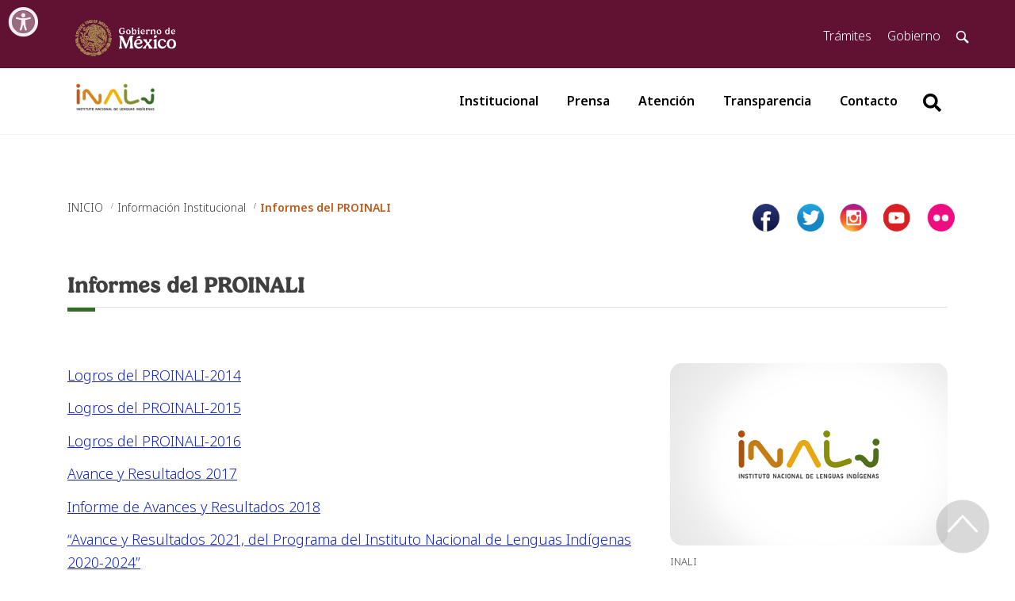

--- FILE ---
content_type: text/html; charset=UTF-8
request_url: https://www.inali.gob.mx/detalle/informes-del-proinali
body_size: 22520
content:
<!DOCTYPE html>
<html lang="es">
<head>
<script async src="https://www.googletagmanager.com/gtag/js?id=G-2LW8N4SWQF"></script>
<script>
  window.dataLayer = window.dataLayer || [];
  function gtag(){dataLayer.push(arguments);}
  gtag('js', new Date());
  gtag('config', 'UA-13245245-1');
  gtag('config', 'G-2LW8N4SWQF');
</script>    
<meta charset="utf-8">
<meta http-equiv="X-UA-Compatible" content="IE=edge">

<meta name="viewport" content="width=device-width, initial-scale=1">
<meta http-equiv="Content-Script-Type" content="text/javascript" />
<meta name="robots" content="index, follow">
<meta http-equiv="Expires" content="0">
<meta http-equiv="Last-Modified" content="0">
<meta http-equiv="Cache-Control" content="no-cache, mustrevalidate"> 
<meta http-equiv="Pragma" content="no-cache">
<meta name="mobile-web-app-status-bar-style" content="black">

<meta name="mobile-web-app-capable" content="yes">
<meta name="msapplication-TileColor" content="#000000">
<meta name="theme-color" content="#ffffff">
<link rel="apple-touch-icon" sizes="57x57" href="https://www.inali.gob.mx/public/images/apple-touch-icon-57x57.png">
<link rel="apple-touch-icon" sizes="72x72" href="https://www.inali.gob.mx/public/images/apple-touch-icon-72x72.png">
<link rel="apple-touch-icon" sizes="76x76" href="https://www.inali.gob.mx/public/images/apple-touch-icon-76x76.png">
<link rel="apple-touch-icon" sizes="114x114" href="https://www.inali.gob.mx/public/images/apple-touch-icon-114x114.png">
<link rel="apple-touch-icon" sizes="120x120" href="https://www.inali.gob.mx/public/images/apple-touch-icon-120x120.png">
<link rel="apple-touch-icon" sizes="144x144" href="https://www.inali.gob.mx/public/images/apple-touch-icon-144x144.png">
<link rel="apple-touch-icon" sizes="152x152" href="https://www.inali.gob.mx/public/images/apple-touch-icon-152x152.png">
<link rel="apple-touch-icon" sizes="180x180" href="https://www.inali.gob.mx/public/images/apple-touch-icon-180x180.png">
<title>Informes del PROINALI-2025</title>
<link rel="canonical" href="https://www.inali.gob.mx/detalle/informes-del-proinali" />
<link rel="shortlink" href="https://www.inali.gob.mx/detalle/informes-del-proinali" />
<meta itemprop="name" content="Informes del PROINALI" />
<meta name="description" content="Consulta los informes del PROINALI" />
<meta itemprop="description" content="Consulta los informes del PROINALI" />
<meta property="og:title" content="Informes del PROINALI" />
<meta property="og:type" content="website" />
<meta property="og:url" content="https://www.inali.gob.mx/detalle/informes-del-proinali" />
<meta property="fb:page_id" content="https://www.inali.gob.mx/detalle/informes-del-proinali" />
<meta property="og:image" content='https://www.inali.gob.mx/public/images/43b3c3inali-logo.jpg' />
<meta property="og:description" content="Consulta los informes del PROINALI" />
<meta name="twitter:card" content="summary_large_image" />
<meta name="twitter:site" content="@cultura_mx" />
<meta name="twitter:title" content="Informes del PROINALI" />
<meta name="twitter:description" content="Consulta los informes del PROINALI" />
<meta name="twitter:image" content="https://www.inali.gob.mx/public/images/43b3c3inali-logo.jpg"/>
<!-- CSS -->
<link href="https://www.inali.gob.mx/favicon.ico" rel="shortcut icon">
<link href="https://framework-gb.cdn.gob.mx/gm/v3/assets/styles/main.css" rel="stylesheet">
<!--<link rel="stylesheet" type="text/css" href="https://cdnjs.cloudflare.com/ajax/libs/font-awesome/5.15.2/css/all.min.css">-->
  <!-- Respond.js soporte de media queries para Internet Explorer 8 -->
    <!-- ie8.js EventTarget para cada nodo en Internet Explorer 8 -->
    <!--[if lt IE 9]>
      <script src="https://oss.maxcdn.com/respond/1.4.2/respond.min.js"></script>
      <script src="https://cdnjs.cloudflare.com/ajax/libs/ie8/0.2.2/ie8.js"></script>
    <![endif]-->

<link rel="stylesheet" type="text/css" href="https://www.inali.gob.mx/public/css/estilo.css?n=1768715160" >
<!--<link rel="stylesheet" type="text/css" href="https://www.inali.gob.mx/public/icofont/icofont.min.css" />-->
<!-- Estilos de componentes en un mismo archivo -->
<link rel="stylesheet" type="text/css" href="https://www.inali.gob.mx/public/css/miscelanea.css?n=1768715160" >

<link href="https://framework-gb.cdn.gob.mx/gm/accesibilidad/css/gobmx-accesibilidad.min.css" rel="stylesheet">

<!-- load extended styles -->

 <script type="application/ld+json" class="yoast-schema-graph">
{"@context":"https://schema.org",
"@type": "Organization",
"url" : "https://www.inali.gob.mx/detalle/informes-del-proinali",
"name" : "Informes del PROINALI",
"description":"Consulta los informes del PROINALI",
"image" : "https://www.inali.gob.mx/public/images/43b3c3inali-logo.jpg",
"@graph":[{"@type":"Organization",
"@id":"https://www.inali.gob.mx/#organization",
"name":"Instituto Nacional de Lenguas Ind\u00edgenas",
"url":"https://www.inali.gob.mx/",
"sameAs":["https://www.facebook.com/profile.php?id=100068908072254",
                    "https://www.youtube.com/user/INALIvideo",
                    "https://twitter.com/INALIMEXICO",
                    "https://www.flickr.com/photos/53556998@N08/"],
"logo":{"@type":"ImageObject",
    "@id":"https://www.inali.gob.mx/#logo",
    "inLanguage":"es-MX",
    "url":"https://www.inali.gob.mx/imagenes/logo_inali.png",
    "width":372,
    "height":102,
    "caption":"Instituto Nacional de Lenguas Ind\u00edgenas"},
    "image":{
    "@id":"https://www.inali.gob.mx/#logo"}},
    {   "@type":"WebSite",
        "@id":"https://www.inali.gob.mx/#website",
        "url":"https://www.inali.gob.mx/",
        "name":"INALI",
        "description":"El Instituto Nacional de Lenguas Ind\u00edgenas es un organismo descentralizado de la Administraci\u00f3n P\u00fablica Federal, de servicio p\u00fablico y social, con personalidad jur\u00eddica y patrimonio propio, sectorizado en la Secretaria de Cultura.",
        "publisher":{"@id":"https://www.inali.gob.mx/#organization"},
    "potentialAction":[{"@type":"SearchAction",
                "target":"https://www.inali.gob.mx/?s={search_term_string}",
                "query-input":"required name=search_term_string"}],
            "inLanguage":"es-MX"},
    {"@type":"ImageObject","@id":"https://www.inali.gob.mx/#primaryimage","inLanguage":"es-MX",
    "url":"https://www.inali.gob.mx/imagenes/logo_inali.png","width":372,"height":102},
    {"@type":"WebPage",
    "@id":"https://www.inali.gob.mx/#webpage",
    "url":"https://www.inali.gob.mx/",
    "name":"Instituto Nacional de Lenguas Ind\u00edgenas",
    "isPartOf":{"@id":"https://www.inali.gob.mx/#website"},
    "about":{"@id":"https://www.inali.gob.mx/#organization"},
    "primaryImageOfPage":{"@id":"https://www.inali.gob.mx/#primaryimage"},
    "datePublished":"2020-02-07T18:25:38+00:00",
    "dateModified":"2022-05-04T22:50:33+00:00",
    "description":"El Instituto Nacional de Lenguas Ind\u00edgenas es un organismo descentralizado de la Administraci\u00f3n P\u00fablica Federal, de servicio p\u00fablico y social, con personalidad jur\u00eddica y patrimonio propio, sectorizado en la Secretaria de Cultura.",
    "inLanguage":"es-MX",
    "potentialAction":[{"@type":"ReadAction","target":["https://www.inali.gob.mx/"]}]}]}
</script>
<!--<script async src="https://cse.google.com/cse.js?cx=e699a4feff835494f"></script>-->
<script async src="https://cse.google.com/cse.js?cx=016184893758788079784:7vdfix1do2k"></script>
</head>

<body>
<!-- navbar -->
<div class="menu">
  <nav class="navbar navbar-expand-lg navbar-light bg-light">
 
 <!--<nav class="navbar navbar-expand-lg navbar-light bg-light header-nav">-->
 
    <div class="container"> <a class="navbar-brand" href="https://www.inali.gob.mx"> <img src="https://www.inali.gob.mx/public/images/logo_inali_c.png" alt="Logo institucional del INALI"> </a>
      <button class="navbar-toggler" type="button" data-bs-toggle="collapse" data-bs-target="#navbarSupportedContent" aria-controls="navbarSupportedContent" aria-expanded="false" aria-label="Toggle navigation"> <span class="navbar-toggler-icon"></span> </button>
      <div class="collapse navbar-collapse" id="navbarSupportedContent">
        <ul class="navbar-nav mr-auto">
          <li class="nav-item dropdown">
              <a class="nav-link dropdown-toggle" id="navbarDropdown" role="button" data-bs-toggle="dropdown" aria-haspopup="true" aria-expanded="false">
              Institucional
              </a>

              <div class="dropdown-menu" aria-labelledby="navbarDropdown">
                <a class="dropdown-item" href="https://www.inali.gob.mx/institucional/quienes-somos">¿Quiénes somos?</a>
                <div class="dropdown-divider"></div>
                <a class="dropdown-item" href="https://www.inali.gob.mx/lista/institucional">Información Institucional---</a>
                <a class="dropdown-item" href="https://www.inali.gob.mx/lista/administrativos">Información Administrativa</a>
              </div>
            </li> 
            <li class="nav-item"> <a class="nav-link" href="https://www.inali.gob.mx/lista/prensa">Prensa</a> </li>
          <li class="nav-item"> <a class="nav-link" href="https://www.inali.gob.mx/lista/atencion">Atención</a> </li>
          <li class="nav-item"> <a class="nav-link" href="https://www.inali.gob.mx/lista/transparencia">Transparencia</a> </li>
          <li class="nav-item"> <a class="nav-link " href="https://www.inali.gob.mx/contacto">Contacto</a> </li>
         
           <li class="search">
                        <input type="text" class="input" id='fake_busc' placeholder="Buscar...">
                        <div class="cont_buscg" style="display:none;">
                            <div class="bGoogle">
                                <div class="gcse-search" >
                                </div>
                            </div>
                        </div>
                        <button class="searchBtn" id="searchBtn_prin" aria-label="Botón para hacer busqueda por palabra" >
                            <i class="fas fa-search"></i>
                        </button>
                    </li>


        </ul>
      </div>
    </div>
  </nav>
</div><!-- load content from other views -->
<style type="text/css">.blog li::before{content: '';}
.nav.nav-tabs > li, .nav.nav-tabs > li > a {
  display: block;
  position: relative;
  left: 0;
}</style>
<!--breadcrumb -->
<section class="siguenos">
  <div class="container">
    <div class="row">
        <div class="col-md-8 bread">
            <nav aria-label="breadcrumb">
                <ol class="breadcrumb">
                  <li class="breadcrumb-item"><a href="https://www.inali.gob.mx">INICIO</a></li>
           <li class="breadcrumb-item"><a href="https://www.inali.gob.mx/lista/institucional">Información Institucional</a></li>                  <li class="breadcrumb-item active" aria-current="page">Informes del PROINALI</li>
                </ol>
              </nav>
        </div>
        <div class="col-md-4 social">
          <ul class="social-links">
    <li><!--<a href="https://www.facebook.com/profile.php?id=100068908072254" aria-label="Página de facebook del INALI" target="_blank"><i class="fab fa-facebook-f"></i></a>-->
        <a class="social-icon-i facebook" target="_blank" rel="noopener" title="Enlace abre en ventana nueva" href="https://www.facebook.com/profile.php?id=100068908072254" aria-label="Facebook de INALI"></a>
    </li>
    <li>
        <a class="social-icon-i twitter" target="_blank" rel="noopener" title="Enlace abre en ventana nueva" href="https://twitter.com/INALIMEXICO" aria-label="Página de twitter del INALI"></a>
    </li>
    <li>
        <a class="social-icon-i instagram" target="_blank" rel="noopener" title="Enlace abre en ventana nueva" href="https://www.instagram.com/inali_mexico/" aria-label="Página de instagram del INALI"></a>

    </li>
    <li>
        <a class="social-icon-i youtube" target="_blank" rel="noopener" title="Enlace abre en ventana nueva" href="https://www.youtube.com/user/INALIvideo" aria-label="Página de youtube del INALI"></a>

    </li>
    <li>
        <a class="social-icon-i flickr" target="_blank" rel="noopener" title="Enlace abre en ventana nueva" href="https://www.tiktok.com/@inali_mexico" target="_blank" aria-label="Página de tiktok del INALI"></a>
    </li>
</ul>        </div>
    </div>
  </div>
</section>
<!-- /breadcrumb -->

<main>
<!-- Institucional-->
  <section class="section blog bottom-buffer">
    <div class="container aos-init aos-animate" data-aos="fade-up">
        <h1 class="imgBW">Informes del PROINALI</h1>
        <hr class="red">
        <div class="row detalle">
            <div class="col-sm-8 col-xs-12 pull-left">
              

              
              <!--<h3>El INALI asesorará el proceso de planificación que realizarán los hablantes</h3>-->
            </div>
            <div class="col-md-4 col-xs-12 pull-right blog-sidebar">

           <img src="https://www.inali.gob.mx/public/images/43b3c3inali-logo.jpg" alt="INALI"><p class="pie-foto"><span><strong></strong></span> INALI</p>   


              <div class="sidebar-datos">
                <!-- <p><b>Autor:</b> Secretaría de Cultura</p> -->
                <p><b>Fecha de publicación:</b> 2015-02-27</p>
                <hr>
              </div> 

            </div>
            
            <div class="col-sm-8 pull-left">
              


<p><a href="https://site.inali.gob.mx/pdf/PROINALI-INFORMES.pdf" target="_blank">Logros del PROINALI-2014</a></p>

<p><a href="https://site.inali.gob.mx/pdf/logros_2015_PROINALI.pdf" target="_blank">Logros del PROINALI-2015</a></p>

<p><a href="https://site.inali.gob.mx/pdf/INALI_Informe_Logros_2016.pdf">Logros del PROINALI-2016</a></p>

<p><a href="https://site.inali.gob.mx/pdf/INALI_Informe_Logros_2017.pdf">Avance y Resultados 2017</a></p>

<p><a href="https://site.inali.gob.mx/pdf/INALI_Informe_Logros_2018.pdf">Informe de Avances y Resultados 2018</a></p>

<p><a href="https://site.inali.gob.mx/pdf/2022/Avance_y_Resultados_2021-PROINALI_2020-2024.pdf" target="_blank">&ldquo;Avance y Resultados 2021, del Programa del Instituto Nacional de Lenguas Ind&iacute;genas 2020-2024&rdquo;</a></p>

<p><a href="https://site.inali.gob.mx/pdf/2023/Avance_y_Resultados_2022_PROINALI_2020-2024.pdf" rel="noreferrer" target="_blank">&ldquo;Avance y Resultados 2022, del Programa del Instituto Nacional de Lenguas Ind&iacute;genas 2020-2024&rdquo;</a></p>

<p><a href="https://site.inali.gob.mx/pdf/Avance_Resultados_Enero_2023-Junio_2024_Proinali_2020-2024.pdf">&quot;Avance y Resultados Enero 2023- Junio 2024 del Programa del Instituto Nacional de Lenguas Ind&iacute;genas 2020-2024&quot;</a></p>


              


    
            </div>

          </div>
    </div>
  </section>
</main>
<!-- /institucional -->


<!--footer top -->
<footer class="footer-cultura">
  <div class="list-info">
    <div class="container">
      <div class="row">
        <div class="col-md-4">
          <h5>Enlaces Externos</h5>
          <ul>
            <li><a href="https://home.inai.org.mx/" target="_blank" rel="noopener" >· Instituto Nacional de Transparencia, Acceso a la Información y Protección de Datos Personales</a></li><li><a href="https://www.infomex.org.mx/gobiernofederal/home.action" target="_blank" rel="noopener" >· Plataforma Nacional de Transparencia</a></li><li><a href="https://www.inali.gob.mx/oic/" target="_blank" rel="noopener" >· Oficina de representación en el INALI</a></li><li><a href="https://declaranet.gob.mx/" target="_blank" rel="noopener" >· Declaración de Modificación de Situación Patrimonial y de Intereses </a></li>          </ul>
        </div>
        <div class="col-md-4">
          <h5>De interés</h5>
          <ul>
            <li><a href="https://mail.inali.gob.mx/webmail/" target="_blank" rel="noopener" >Correo institucional</a></li><li><a href="https://site.inali.gob.mx/Micrositios/CE/" target="_blank" rel="noopener" >Comité de Ética</a></li><li><a href="https://site.inali.gob.mx/Micrositios/Ley_General_Derechos_Ninas_Ninos_Adolescentes/index.html" target="_blank" rel="noopener" >Ley General de Derechos de las Niñas, Niños y Adolescentes</a></li><li><a href="https://www.inali.gob.mx/detalle/informacion-financiera-presupuestal" target="_blank" rel="noopener" >Información Financiera - Presupuestal</a></li><li><a href="https://www.inali.gob.mx/detalle/manual-de-contabilidad-gubernamental-inali" target="_blank" rel="noopener" >Manual de Contabilidad Gubernamental</a></li><li><a href="https://www.diputados.gob.mx/LeyesBiblio/pdf/LGDLPI.pdf" target="_blank" rel="noopener" >Ley General de Derechos Lingüísticos de los Pueblos Indígenas</a></li><li><a href="https://site.inali.gob.mx/pdf/premio_antiguedad_2024.pdf" target="_blank" rel="noopener" >Convocatoria al Premio de Antigüedad 2024</a></li><li><a href="https://www.inali.gob.mx/detalle/convocatorias-2023" target="_blank" rel="noopener" >Convocatorias 2023</a></li><li><a href="https://www.inali.gob.mx/detalle/convocatorias-2024" target="_blank" rel="noopener" >Convocatorias 2024</a></li><li><a href="https://lingmex.colmex.mx/UI/Public/comoEs.aspx" target="_blank" rel="noopener" >LINGMEX</a></li><li><a href="https://www.inali.gob.mx/pdf/Cartilla-quejas-TdH.pdf" target="_blank" rel="noopener" >Cartilla informativa para personas THR</a></li><li><a href="https://www.te.gob.mx/transparencia/front/Archivo_historico/sentencias" target="_blank" rel="noopener" >TEPJF Accesibilidad a sentencias traducidas a lengua indígenas</a></li>          </ul>
        </div>
        <div class="col-md-4">
          <h5>Relacionados</h5>
          <ul>
            <li><a href="https://dgei.basica.sep.gob.mx/" target="_blank" rel="noopener" >Dirección General de Educación Indígena, Intercultural y Bilingüe</a></li><li><a href="https://www.culturaspopulareseindigenas.gob.mx/" target="_blank" rel="noopener" >Dirección General de Culturas Populares, Indígenas y Urbana</a></li><li><a href="https://www.gob.mx/inpi" target="_blank" rel="noopener" >Instituto Nacional de los Pueblos Indígenas</a></li>          </ul>
        </div>
        <div class="col-md-12">
          <p style="text-align:center"> Privada de Relox No. 16 piso 5, Col. Chimalistac, Alcaldía Alvaro Obregón, Ciudad de México., C.P. 01070 Tel. +52 (55)5004 2100 </p>
        </div>
      </div>
      <div class="row vertical-buffer">
        <div class="m-auto">
          <a href="https://www.gob.mx/cultura" target="_blank"><img src="https://www.inali.gob.mx/public/images/cultura.png" alt="Logo de la Secretaría de Cultura" class="img-fluid"></a>
        </div>
      </div>
    </div>
  </div>
  <a href="#" id="to_the_top" style="display: inline;" aria-label="Regresa al inicio de la página"></a>
</footer>  <!-- JS GOB MX--> 
<script src="https://framework-gb.cdn.gob.mx/gm/v3/assets/js/gobmx.js"></script> 
<!--<script src="https://framework-gb.cdn.gob.mx/gobmx.js"></script>-->
<script src="https://framework-gb.cdn.gob.mx/gm/accesibilidad/js/gobmx-accesibilidad.min.js"></script> 
<!-- JS Animacion --> 
<script src="https://www.inali.gob.mx/public/js/jquery-1.9.1.min.js"></script>
<!--<script src="https://code.jquery.com/query-1.9.1.min.js"></script>-->
<script src="https://code.jquery.com/jquery-migrate-1.1.0.min.js"></script>
<script src="https://www.inali.gob.mx/public/js/aos.js"></script> 
<!-- JS Carousel Principal --> 
<!--<script defer  src="https://www.inali.gob.mx/public/js/owl.carousel.js"></script> -->
<!-- JS Sliders --> 
<script defer src="https://www.inali.gob.mx/public/js/slick.js"></script> 
<script src="https://www.inali.gob.mx/public/js/venobox.js"></script> 

<script src="https://www.inali.gob.mx/public/js/funciones.js"></script> 
<script type="text/javascript">
    if ("loading" in HTMLImageElement.prototype) {
 const images = document.querySelectorAll('img[loading="lazy"]');
    images.forEach(img => {
      img.src = img.dataset.src;
    });
  } else {
    // Importamos dinámicamente la libreria `lazysizes`
    let script = document.createElement("script");
    script.async = true;
    script.src =
      "https://cdnjs.cloudflare.com/ajax/libs/lazysizes/5.2.0/lazysizes.min.js";
    document.body.appendChild(script);
  }
</script>

<!-- load extended scripts -->

<!--aqui va el js de la página -->
<script>
    AOS.init({
      easing: 'ease-in-out-sine'
    });
  </script> 

<!-- JS AUDIOS --> 
<script>
//verificar dónde se carga audios

     

function init(){

  var audio = document.getElementById('audio');
  var playlist = document.getElementById('playlist');
  var tracks = playlist.getElementsByTagName('a');
  audio.volume = 0.10;
  audio.play();
  for(var track in tracks) {
    var link = tracks[track];
    if(typeof link === "function" || typeof link === "number") continue;
    link.addEventListener('click', function(e) {
      e.preventDefault();
      var song = this.getAttribute('href');
      run(song, audio, this);
    });
  }

  audio.addEventListener('ended',function(e) {
    for(var track in tracks) {
      var link = tracks[track];
      var nextTrack = parseInt(track) + 1;
      if(typeof link === "function" || typeof link === "number") continue;
      if(!this.src) this.src = tracks[0];
      if(track == (tracks.length - 1)) nextTrack = 0;
      console.log(nextTrack);
      if(link.getAttribute('href') === this.src) {
        var nextLink = tracks[nextTrack];
        run(nextLink.getAttribute('href'), audio, nextLink);
        break;
      }
    }
  });


}

function run(song, audio, link){
  var parent = link.parentElement;
  //quitar el active de todos los elementos de la lista
  var items = parent.parentElement.getElementsByTagName('li');
  for(var item in items) {
    if(items[item].classList)
    items[item].classList.remove("active");
  }
    //agregar active a este elemento
    parent.classList.add("active");
    //tocar la cancion
    audio.src = song;
    audio.load();
    audio.play();
    }   

</script>
    

</body>

</html>

--- FILE ---
content_type: text/css
request_url: https://www.inali.gob.mx/public/css/estilo.css?n=1768715160
body_size: 17975
content:
/*estilos generales 130223*/
/**/
body{text-align:left}body p{line-height:165%}html{scroll-behavior:smooth}h4{font-size:1em;margin:1.33em 0}article .categoria a{font-size:13px;font-weight:500;letter-spacing:1px;border:#BD5A1C solid 1px;padding:6px;border-radius:4px;color:#BD5A1C!important;text-transform:uppercase}article .categoria a:hover{background-color:#BD5A1C;color:#FFF!important;transition:all 1s ease}.post p{overflow:hidden;-o-text-overflow:ellipsis;text-overflow:ellipsis;display:-webkit-box;-webkit-line-clamp:5;-webkit-box-orient:vertical}.pie-foto{font-size:13px;margin:10px 0}.pie-foto span{color:#BD5A1C;font-weight:600}hr.red:before{background-color:#376b27}.small-link{font-size:16px}.imgBW span{font-weight:200}#to_the_top{width:72px;height:72px;display:none;position:fixed;bottom:20px;right:30px;background:url(../images/top_icon.png) no-repeat 0 0;z-index:1000}hr linea{display:none}.border-container{border-radius:10px;box-shadow:0 2px 5px 0 #000 0 2px 10px 0 #000}@media (max-width: 991px){hr linea{display:block}}.breadcrumb{color:#00ACEE;font-size:14px}.breadcrumb>.active{color:#BD5A1C;font-weight:600}@media (max-width: 767px){.bread{order:2}.slick-dots {display:none}.social{order:1}hr.red{margin:10px 0 30px}.bottom-buffer{margin-bottom:30px!important}.top-buffer{margin-top:30px!important}}.ver-mas{background-color:#BD5A1C;border:none;color:#FFF;font-weight:600;transition:all 1s ease;padding:10px;text-decoration:none}.ver-mas:hover{background-color:#D4851B;color:#FFF;text-decoration:none}.ver-mas:active{background-color:#D4851B;color:#FFF;text-decoration:none}.ver-mas-green{background-color:#5E6C27;border:none;color:#FFF;font-weight:600;transition:all 1s ease;padding:10px;text-decoration:none}.ver-mas-green:hover{background-color:#D4851B;text-decoration:none}.menu .navbar{height:80px;align-items:start;top:90px;border-bottom:1px solid #f4f4f4}.menu .navbar a:hover{color:#ba7d22}
.menu .container{align-items:initial}.menu nav{background-color:#FFF!important}.menu .navbar-expand-lg .navbar-nav .nav-link{color:#000;font-weight:600;padding-right:1.8rem;padding-left:1.8rem}.menu .btn{padding:10px 12px}form .btn-outline-success{color:#000}
.menu .sub-navbar .navbar-collapse{background-color:#FFF!important}.menu .sub-navbar{background-color:#FFF!important}@media (min-width: 768px) and (max-width: 991px){.menu .sub-navbar{margin-right:0!important;margin-top:15px!important}}.menu .navbar-brand{margin-right:1rem;flex:1; padding: 10px;}.menu .navbar-brand>img{max-height:45px}.btn-outline-success:hover{background-color:#D4851B;border:none}.btn-outline-success{color:#FFF}.form-buscar button{padding:10px}.menu .btn-outline-success:not(:disabled):not(.disabled):active,.btn-outline-success:not(:disabled):not(.disabled).active,.show>.btn-outline-success.dropdown-toggle{background-color:#376b27;border-color:#376b27}.menu .dropdown-item{padding:15px}.menu .navbar-toggler{position:absolute;right:0;top:0;}.menu .form-inline{flex-flow:inherit}.menu .navbar-collapse{background-color:#FFF;padding:10px;flex:1}@media (max-width: 991px){.menu .navbar-collapse{flex:none}.menu .container{display:block}.menu .navbar-collapse{margin-top:20px;flex:auto;background-color:#f4f4f4}.menu .form-control{width:82%;margin-left:15px}}.menu .form-control{border-radius:30px}

.siguenos{margin-top:80px!important}.siguenos h2{font-size:2.4rem}.social-links{float:right;list-style:none;text-align:center;margin-top:20px}.social-links li{border-radius:50%;display:inline-block;height:40px;margin-right:10px;padding:7px;width:40px}.social-links li:last-child{margin-right:0}.social-links li a{border:0;color:#FFF;text-decoration:none;transition:color .2s}.guard-of{overflow:hidden;height:210px;margin-bottom:10px}.blog article a,.topic article a{color:#000;text-decoration:none}.home .post time,.home .post h3,.home .post h4,.home .post p{color:#404041;text-decoration:none}.contenido-blog .blog img{height:600px}.blog img{width:100%;height:200px;object-fit:cover;object-position:50% 50%;border-radius:15px;box-shadow:0 2px 5px 0 #000 0 2px 10px 0 #000;margin-bottom:0}.lista_img img{width:100%;height:200px;object-fit:cover;object-position:50% 50%;border-radius:15px;box-shadow:0 2px 5px 0 #000 0 2px 10px 0 #000;margin-bottom:0}.blog-img-principal img{width:100%;height:380px;object-fit:cover;object-position:50% 50%;border-radius:15px;box-shadow:0 2px 5px 0 #000 0 2px 10px 0 #000}.blog .detalle img{width:100%;height:100%;object-fit:cover;object-position:50% 50%;border-radius:15px;box-shadow:0 2px 5px 0 #000 0 2px 10px 0 #000}.detalle{display:block}.detalle .blog-sidebar img{width:100%;height:230px;object-fit:cover;object-position:50% 50%;margin-bottom:4rem;border-radius:15px;box-shadow:0 2px 5px 0 #000 0 2px 10px 0 #000;margin-top:0;margin-bottom:0}.sidebar-datos{font-size:14px;margin-top:25px}.blog article,.topic article{margin-bottom:20px}.blog a:hover h3{color:#BD5A1C!important}.blog time{font-weight:600;color:#BD5A1C;font-size:14px}.blog h4 a:hover{color:#BD5A1C}.blog-frame iframe{height:420px;padding-bottom:25px}@media (max-width: 768px){.blog h1{font-size:25px}.blog h2{font-size:18px}.blog h3{font-size:16px}.breadcrumb{padding:12px 0;margin-bottom:0}}@media (max-width: 991px){.blog-img-principal img{height:200px}}.ul-objetivos{padding:3%}.blog h1{font-size:28px;font-weight:600}.blog h2{font-size:22px;font-weight:700;display:inline-block;margin-bottom:25px;margin-top:0;line-height:38px}h1,h2,h3{font-weight:600}.h1,h1{font-size:2.5rem}.jumbotron .h1{font-size:2.5rem}h2.h1{font-weight:600;margin:.67em 0;margin-top:25px;margin-bottom:12.5px;font-family:inherit;line-height:1.1;color:inherit;font-size:2.5rem}h2.h1 span{font-weight:200;font-size:2.5rem}.blog h3{font-size:20px;color:#BD5A1C!important;line-height:150%;margin-top:0}.blog ul{list-style-position:inside}.blog li{margin-bottom:20px}@media (max-width: 768px){.blog li{padding-left:10px}.ul-objetivos{margin-left:15px}}.post-trans h3 a{color:#BD5A1C;font-size:25px}.post-trans h3 a:hover{color:#5E6C27}.post-trans ul{list-style-position:inside}.consulta{background-color:#DBCCA7;padding:65px 0}.consulta-tit{display:flex;justify-content:space-between;align-items:baseline;flex-wrap:nowrap}.consulta-tit a i{color:#000}.consulta-tit a i:hover{color:#BD5A1C}.card-materiales img{width:100%;height:320px;object-fit:cover;border-radius:15px;box-shadow:0 2px 5px 0 #000 0 2px 10px 0 #000}.mat-seccion{background-image:url(../images/fondo_materiales.jpg);background-repeat:no-repeat;background-position:top center;background-size:cover}@media (max-width: 991px){.mat-seccion h3{margin-bottom:17%}}.card{border:none;background-color:transparent;margin-bottom:20px}.card img{height:200px;width:100%;object-fit:cover;object-position:50% 50%;border-radius:15px;box-shadow:0 2px 5px 0 #000 0 2px 10px 0 #000}.card-title{line-height:150%}.card-title a{text-decoration:none;color:#000;line-height:150%}.card-title a:hover{color:#BD5A1C}.post a{text-decoration:none;margin:0;padding:0;color:#000;line-height:150%}.post a:hover{color:#BD5A1C}article .post p{overflow:hidden;-o-text-overflow:ellipsis;text-overflow:ellipsis;display:-webkit-box;-webkit-line-clamp:2;-webkit-box-orient:vertical}.time{padding-top:14px;font-size:14px;font-weight:600;color:#BD5A1C!important}article time{padding-top:14px;font-size:14px;font-weight:600;color:#BD5A1C!important}.tag-presses{background-color:#F4E7D4;border-radius:12px;padding:6px 12px;white-space:nowrap;text-decoration:none!important}.press{position:relative}.memorias{background-color:#CECBA7;padding:65px 0}.actividades{background-image:url(../images/fondo_letras.jpg);background-repeat:no-repeat;background-position:top center;background-size:cover;padding:65px 0}.ban{background-image:url(../images/back1.jpg);text-align:center;color:#fff;position:relative;background-attachment:fixed;background-size:100% auto;padding:7rem 0;width:100%;height:100%;margin-bottom:0}.ban h1{font-size:38px}.ban p{font-size:25px}.ban .ver-mas{background:#FFF;color:#BD5A1C;transition:all 1s ease}.ban .ver-mas:hover{background-color:#D4851B;color:#FFF}@media (max-width: 768px){.ban h1{font-size:33px}.ban p{font-size:20px}.blog h1{font-size:25px}}.card-video{position:relative;display:flex;flex-direction:column;min-width:0;word-wrap:break-word;background-clip:border-box;border-radius:15px}.card-video img{width:100%;height:200px;object-fit:cover;object-position:50% 50%}.card-video .card-body{padding:0;margin-top:20px}.card-video .card-text p{color:#BD5A1C;font-weight:700}.card-text p{overflow:hidden;display:-webkit-box;-webkit-line-clamp:5;-webkit-box-orient:vertical}.card-body p{overflow:hidden;display:-webkit-box;-webkit-line-clamp:5;-webkit-box-orient:vertical}.play-over{position:relative}.play-over img{display:block}.play-over .play-icon{position:absolute;top:50%;left:50%;transform:translate(-50%,-50%);filter:drop-shadow(2px 4px 6px black);border: 8px solid #ffff;padding: 15px;border-radius: 50%;opacity:.5;color:#FFF; font-size:2.5em}.play-over .play-icon:hover{transition:all linear .25s;color:#BD5A1C}.multimedia{background-color:#DBCCA7;padding:65px 0}.multimedia h2{font-size:24px;font-weight:600;margin-bottom:25px}.multimedia h2 span{font-weight:400}@media (min-width: 768px){.main-footer{text-align:left}}.profile-card-2{width:100%;height:425px;background-color:#FFF;box-shadow:0 2px 5px 0 #000 0 2px 10px 0 #000;background-position:center;overflow:hidden;position:relative;margin:25px auto;cursor:pointer;border-radius:10px}.profile-card-2 img{transition:all linear .25s;width:100%;height:100%;object-fit:cover;object-position:50% 50%}.profile-small .profile-card-2{height:200px}@media (max-width: 768px){.profile-small .profile-card-2{margin-bottom:50px;height:250px}.profile-card-2{height:250px}}.profile-card-2 .profile-name{position:absolute;left:30px;bottom:70px;font-size:16px;color:#FFF;text-shadow:0 0 20px rgba(0,0,0,0.5);font-weight:700;transition:all linear .25s;-webkit-font-smoothing:antialiased}.profile-card-2 .profile-icons{position:absolute;bottom:30px;right:30px;color:#FFF;transition:all linear .25s}.profile-card-2 .profile-username{position:absolute;bottom:50px;left:30px;color:#FFF;font-size:13px;transition:all linear .25s}.profile-card-2 .profile-icons .fa{margin:5px}.profile-card-2:hover img{filter:opacity(90%)}.profile-card-2:hover .profile-name{bottom:80px}.profile-card-2:hover .profile-username{bottom:60px}.profile-card-2:hover .profile-icons{right:40px}.footer-cultura{background-color:#FAFAFA;min-height:56px;color:#000;padding:0;text-align:left;font-weight:300;font-size:14px;width:auto}.footer-cultura .list-info{line-height:auto;color:#000;background-size:cover;background-position:bottom;padding:30px 10px 10px}.footer-cultura .list-info h5{font-weight:500;margin-bottom:20px}.footer-cultura .list-info ul{margin:0 0 35px;padding:0}.footer-cultura .list-info a{color:#000;font-size:14px;text-decoration:none}.footer-cultura .list-info a:hover{text-decoration:underline}.footer-cultura .list-info ul li{list-style-type:none;line-height:2em}.footer-cultura .social-links{float:left}.footer-cultura .social-links li a{color:#FFF;font-size:18px}.footer-inali img{width:40%}.list-inline{margin-left:-5px}.list-inline,.list-unstyled{padding-left:0;list-style:none}@media (max-width: 991px){.slick-next.slick-arrow{right:0}.slick-prev.slick-arrow{left:0}}.institucional{background-color:#DBCCA7;padding:65px 0}.institucional h2{font-size:22px;font-weight:700;display:inline-block;margin-bottom:25px;margin-top:0}.administrativa{position:relative}.administrativa ul li a{color:#000;text-decoration:none}.administrativa ul li a:hover{color:#BD5A1C;text-decoration:none}.administrativa ul{list-style:circle;color:#BD5A1C;list-style-position:inside}.administrativa li{margin-bottom:20px}.administrativa span a{color:#BD5A1C;font-size:16px;font-weight:700;transition:all 1s ease;text-decoration:none}.administrativa span a:hover{color:#5E6C27}.ver-span{text-align:right;margin-top:25px}.administrativa h2{font-size:22px;font-weight:700;display:inline-block;margin-bottom:25px;margin-top:0}.md-accordion .card .card-header{padding:1rem 1.5rem;background:transparent;border-bottom:0}.accordion>.card>.card-header{border-radius:0;margin-bottom:-1px}.md-accordion .card .fa-angle-down{float:right;color:#BD5A1C}.card-admin{background-color:#FAFAFA;border-radius:15px}.card-admin .card-body{padding:.75rem 1.25rem;margin-bottom:0}.card-admin .card-header{background-color:transparent}.card-admin .card-header h5{font-size:18px;font-weight:700;text-decoration:none!important;color:#000;line-height:150%}.card-admin .card-header h5 a{font-size:18px;font-weight:700;text-decoration:none!important;color:#000}.card-admin .card-header h5 a:hover{color:#BD5A1C}.quienes{position:relative}.quienes #somos{position:absolute;top:480px}@media (max-width:768px){.quienes #somos{position:absolute;top:300px}}:target::before{content:"";display:block;height:290px;margin:-290px 0 0}#playlist,audio{background:#FAFAFA;margin-bottom:10px;width:100%;padding:20px;list-style:none;border-radius:15px;box-shadow:0 2px 5px 0 #000 0 2px 10px 0 #000}audio .active a{color:#BD5A1C;text-decoration:none}audio li a{color:#eed;padding:5px;display:block;list-style:none}#playlist li a{list-style:none;text-decoration:none;color:#000}#playlist li a:hover{color:#BD5A1C;text-decoration:none}#playlist li:before{content:none;color:#BD5A1C}.tit-categoria{display:flex;align-items:center}.tit-categoria span{font-size:24px;font-weight:600}.pagination{display:inline-block}.pagination a{color:#000;float:left;padding:8px 16px;text-decoration:none}.pagination a.active{background-color:#BD5A1C;color:#fff;border-radius:5px}.pagination>.active>a,.pagination>.active>a:focus,.pagination>.active>a:hover,.pagination>.active>span,.pagination>.active>span:focus,.pagination>.active>span:hover{background-color:#BD5A1C;border-color:#BD5A1C}.pagination a:hover:not(.active){background-color:#ddd;color:#000;border-radius:5px}.tooltip-inner{font-size:10px}#lista-blogs.lista .col-md-4{flex:0 0 100%;max-width:100%;margin-bottom:15px}.row.lista .post{align-items:center}.row.lista .guard-of{width:10%;height:50px;order:1;margin:0}.row.lista .guard-of img{height:50px}.row.lista time{order:3;width:20%;padding:0;margin:0;padding-left:10px}.row.lista .post > a{order:4;width:10%;padding:0;margin:0;padding-left:10px}.profile-name a{text-decoration:none;color:#FFF}.profile-name a:hover{color:#f1b029}#lista-blogs.lista .col-md-4{width:100%;max-width:100%;margin-bottom:15px;border-bottom:1px solid #ccc}#lista-blogs.lista .col-sm-6{flex:0 0 100%;max-width:100%;width:100%;margin-bottom:15px}.row .lista .blog-box{display:flex;align-items:center;flex-direction:row-reverse}.row .lista .item-img{order:1;margin:0}@media only screen and (max-width: 820px){.row .lista .item-img{width:40%}}@media only screen and (max-width: 767px){.list-mode{display:none}}.row .lista .item-img img{height:50px}.row .lista .blog-box .item-content,.blog-text{transform:inherit;margin-bottom:3rem;width:100%}.card-directorio{border:none;background-color:transparent;margin-bottom:20px}.card-directorio img{margin-right:10px;margin-bottom:10px;overflow:hidden;object-fit:cover;object-position:50% 50%;border-radius:15px;box-shadow:0 2px 5px 0 #000 0 2px 10px 0 #000}.card-directorio .card-body{padding:0;text-align:left}.card-directorio h2{font-size:18px;padding:0;margin:0}.card-directorio h2 a{text-decoration:none;padding:0;margin:0;color:#000}.card-directorio h2 a:hover{color:#BD5A1C}.card-directorio h3{font-size:16px;margin:0}.card-directorio .card-correo{font-size:15px;margin-bottom:2px}.card-telefono{font-size:16px}.search{position:relative;height:50px;color:#FFF}.searchBtn{background-color:#FFF;border:0;color:#000;cursor:pointer;font-size:23px;position:absolute;top:0;right:0;height:50px;width:50px;transition:transform 1s ease}.search .input{border:0;color:#000;font-size:18px;padding:15px;height:50px;width:50px}searchBtn{background-color:#fff;border:0;color:#000;cursor:pointer;font-size:23px;position:absolute;top:0;right:0;height:50px;width:50px;transition:transform 1s}.input:focus,.searchBtn:focus{outline:0}.search.activeinput .input{width:600px;position:absolute;z-index:999;right:0}.search.activeinput .searchBtn{transform:translateX(0);z-index:999}@media only screen and (max-width: 767px){.bGoogle{width:90%;min-width:420px;left:40px;right:0}.searchBtn{left:0}.search.activeinput .searchBtn{z-index:0}}.bGoogle{width:100%;top:-4px;right:-40px;position:absolute;color:#000;min-width:660px}.bGoogle .gsst_a:hover{height:0!important}.bGoogle .gsc-results-wrapper-overlay{height:90%!important}.bGoogle .gsc-expansionArea{overflow:hidden}.bGoogle .gsc-adBlock{display:none!important}@media (max-width: 768px){.ver-mas{width:100%;padding:5px;border-radius:5px;font-size:18px;text-align:center}.ver-mas-green{width:100%;padding:5px;border-radius:5px;font-size:18px;text-align:center} .menu .navbar{/*top:100px;*/} .slick-dots {display:none;} }.ban-principal .slick-dots {position: absolute;display: block;top: 100%;width: 100%;padding: 0;margin: 0;list-style: none;text-align: center;}.slick-list.draggable{height: auto;overflow: hidden;}.social-icon-i {background-image: url("../images/icon-redes.png");display: block;text-indent: -9999px;background-size: auto 35px;}.social-icon-i {display: flex;align-items: center;justify-content: center;position: relative;width: 35px;height: 35px;margin: 0 0.7rem;cursor: pointer;font-family: "Monserrat","Helvetica","Arial",sans-serif;font-size: 1.5rem;text-decoration: none;transition: all .15s ease;}.social-icon-i.facebook {width: 35px;height: 35px;background-position: 0 0;}.social-icon-i.twitter {width: 35px;height: 35px;background-position: -43px 0;}.social-icon-i.instagram {width: 35px;height: 35px;background-position: -88px 0;}.social-icon-i.youtube {width: 35px;height: 35px;background-position: -133px 0;}.social-icon-i.flickr {width: 35px;height: 35px;background-position: -176px 0;}





--- FILE ---
content_type: application/javascript
request_url: https://www.inali.gob.mx/public/js/funciones.js
body_size: 1990
content:
$gmx(document).ready(function() {
//document.addEventListener('touchstart', onTouchStart, {passive: true});
/* Go to the Top */
    $("#to_the_top").on("click",function(e){
        e.preventDefault();
        $('html,body').animate({ scrollTop: 0 }, 'slow');
    });
    function detectarScroll()
    {
    var scrollVertical = $(window).scrollTop();

    return (scrollVertical>300)?$("#to_the_top").fadeIn():$("#to_the_top").fadeOut();
    }
    $(window).on("scroll",detectarScroll);
    //$(document).on("ready", efectos);

/* Animaciones de los bloques */
    AOS.init({
        easing: 'ease-in-out-sine'
      });

/* Search Button */
    const search = document.querySelector('.search')
    const searchBtn = document.querySelector('.searchBtn')
    const input = document.querySelector('.input')
    const searchGogle = $('.cont_buscg');

    
    /* Searchbar */
    $('.header-nav').on('click', '.search-toggle', function (e) {
        console.log('click');
        var selector = $(this).data('selector');

        $(selector).toggleClass('show').find('.search-input').focus();
        $(this).toggleClass('active');

        e.preventDefault();
    });
    $( "#searchBtn_prin" ).click(function() {
             console.log('presiono searchBtn_prin');
       $('.activeinput').toggle('');
       //$('#activeinput').toggle();
        searchGogle.toggle();
        $('#fake_busc').toggle();
        searchGogle.focus();
    });


    $( "#navbarSupportedContent" ).click(function() {
   //alert('pesiona navbarSupportedContent');
    });

    $( ".search" ).click(function() {
   //alert('pesiona search');
    });


 });   

$gmx(document).ready(function() {

   // alert('cargo222');

});

    $( "#searchBtn_prin" ).click(function() {
             console.log('presiono searchBtn_prin 1');
       $('.activeinput').toggle('');
       //$('#activeinput').toggle();
        $('.cont_buscg').toggle();
        $('#fake_busc').toggle();
        $('.cont_buscg').focus();
    });
